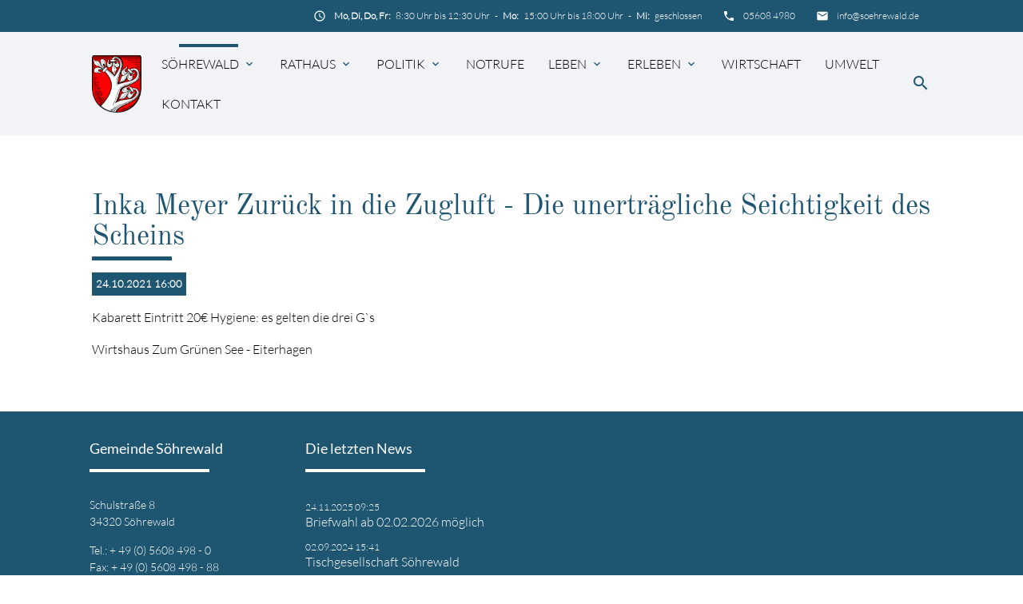

--- FILE ---
content_type: text/html; charset=UTF-8
request_url: https://www.soehrewald.eu/veranstaltungen/details/inka-meyer-zur%C3%BCck-in-die-zugluft-die-unertr%C3%A4gliche-seichtigkeit-des-scheins.html
body_size: 10288
content:
<!DOCTYPE html>
<html lang="de">
<head>

      <meta charset="UTF-8">
    <title> Inka Meyer  Zurück in die Zugluft - Die unerträgliche Seichtigkeit des Scheins - Söhrewald</title>
    <base href="https://www.soehrewald.eu/">

          <meta name="robots" content="index,follow">
      <meta name="description" content="Inka Meyer Zurück in die Zugluft - Die unerträgliche Seichtigkeit des Scheins Als Kind war jeder Tag ein Sonntag. Als Student immer Freitag. Und heute ist irgendwie ständig Montag. Was ist passiert? Inka Meyer - &quot;die letzte Inka&quot; des deutschen Kabaretts - erklärt es uns.">
      <meta name="generator" content="Contao Open Source CMS">
    
    
    <meta name="viewport" content="width=device-width, initial-scale=1.0">
    <link rel="stylesheet" href="/assets/css/layout.min.css,responsive.min.css,theme-components.scss,colorbox...-70e58a13.css">    <link rel="stylesheet" type="text/css" media="all" href="/assets/css/mate.scss-61f39c22.css">
    <script src="/assets/js/jquery.min.js-c31f118d.js"></script><meta name="seobility" content="04457ff49e281a4a04690f136ed476a6">

    <meta property="og:title" content=" Inka Meyer  Zurück in die Zugluft - Die unerträgliche Seichtigkeit des Scheins - Söhrewald" />
    <meta property="og:description" content="Inka Meyer Zurück in die Zugluft - Die unerträgliche Seichtigkeit des Scheins Als Kind war jeder Tag ein Sonntag. Als Student immer Freitag. Und heute ist irgendwie ständig Montag. Was ist passiert? Inka Meyer - &quot;die letzte Inka&quot; des deutschen Kabaretts - erklärt es uns." />
    <meta property="og:url" content="https://www.soehrewald.eu/veranstaltungen/details/inka-meyer-zur%C3%BCck-in-die-zugluft-die-unertr%C3%A4gliche-seichtigkeit-des-scheins.html" />
      
  <script>
    document.addEventListener('DOMContentLoaded', (event) => {
      if(localStorage.getItem('high-contrast')==='on') {
          document.querySelector('body').classList.add('high-contrast');
          document.documentElement.setAttribute('data-contrast-mode', 'on');
      }
    })
  </script>  <script>
    document.addEventListener('DOMContentLoaded', (event) => {
      if(localStorage.getItem('high-contrast')==='on') {
          document.querySelector('body').classList.add('high-contrast');
          document.documentElement.setAttribute('data-contrast-mode', 'on');
      }
    })
  </script></head>
<body id="top" class="default-col">

    
  <div id="wrapper" class="hc-bg-black">

                  <header id="header">
          <div class="inside">
            
<div class="sectionTop">
	  <div class="inside">
	  	<div>
			

  <div id="article-144" class="mod_article block">
    
          


        <div class="content-text">            
                            
    
                    
        <div class="rte">
                    <p><i class="tiny material-icons">email</i></p>
<p><a href="&#109;&#97;&#105;&#108;&#116;&#111;&#58;&#105;&#x6E;&#102;&#x6F;&#64;&#x73;&#111;&#x65;&#104;&#x72;&#101;&#x77;&#97;&#x6C;&#100;&#x2E;&#100;&#x65;">&#105;&#x6E;&#102;&#x6F;&#64;&#x73;&#111;&#x65;&#104;&#x72;&#101;&#x77;&#97;&#x6C;&#100;&#x2E;&#100;&#x65;</a></p>
            </div>
    
            </div>



    
      </div>


		</div>
		<div>
			

  <div id="article-143" class="mod_article block">
    
          


        <div class="content-text">            
                            
    
                    
        <div class="rte">
                    <p><i class="tiny material-icons">phone</i></p>
<p><a href="tel:+4956084980">05608 4980</a></p>
            </div>
    
            </div>



    
      </div>


		</div>
		<div>
			

  <div id="article-141" class="mod_article block">
    
          


        <div class="content-text">            
                            
    
                    
        <div class="rte">
                    <p><i class="tiny material-icons">schedule</i></p>
<p><strong>Mo, Di, Do, Fr:&nbsp; &nbsp; </strong>8:30 Uhr bis 12:30 Uhr&nbsp; &nbsp;-&nbsp; &nbsp; <strong>Mo:&nbsp; &nbsp; </strong>15:00 Uhr bis 18:00 Uhr&nbsp; &nbsp;-&nbsp; &nbsp; <strong>Mi:&nbsp; &nbsp; </strong>geschlossen</p>
            </div>
    
            </div>



    
      </div>


		</div>
	  </div>
</div><!-- indexer::stop -->
<nav id="mateNavbar276" class="navbar-dropdown hc-bg-black-ter mod_mateNavbar text-decoration-none block includeHeadroom stuckNavbar type5">
  <div class="nav-wrapper" >

          <a href="/sohrewald.html" class="brand-logo" title="Söhrewald">

  <div id="article-145" class="mod_article block">
    
          


        <div class="content-image">            
                                <figure>
                                                                                                                    <img src="/files/Dokumente%20und%20Fotos/S%C3%B6hrewald/Logo/2020-11-09%20Logo%20Website.png" alt width="185" height="214">
            
                                        
                    
                                        </figure>
            </div>






        <div class="fixed-nav content-image">            
                                <figure>
                                                                                                                    <img src="/files/Dokumente%20und%20Fotos/S%C3%B6hrewald/Logo/2020-11-09%20Logo%20Website.png" alt width="185" height="214">
            
                                        
                    
                                        </figure>
            </div>



    
      </div>

</a>
    
          <a href="#" data-target="mobile-menu276" class="sidenav-trigger"><i class="material-icons">menu</i></a>
    
    <ul id="desktop-menu276" class="desktop-menu right hide-on-med-and-down ">
      
      <li id="page158" class="submenu trail first"><a href="/" class="submenu trail first dropdown-button" aria-haspopup="true" data-target="nav276dropdown158">Söhrewald </a></li>
      <li id="page163" class="submenu"><a href="/rathaus/was-erledige-ich-wo.html" class="submenu dropdown-button" aria-haspopup="true" data-target="nav276dropdown163">Rathaus </a></li>
      <li id="page168" class="submenu"><a href="/politik/ratsinformationssysthem.html" class="submenu dropdown-button" aria-haspopup="true" data-target="nav276dropdown168">Politik </a></li>
      <li id="page183"><a href="/rathaus/notrufnummern.html" class="">Notrufe </a></li>
      <li id="page173" class="submenu"><a href="https://www.webkita.de/soehrewald/start;jsessionid=BC8FB9BA6B8FD538946E3799715D3550?0" class="submenu dropdown-button" aria-haspopup="true" data-target="nav276dropdown173">Leben </a></li>
      <li id="page171" class="submenu"><a href="/erleben.html" class="submenu dropdown-button" aria-haspopup="true" data-target="nav276dropdown171">Erleben </a></li>
      <li id="page172"><a href="/wirtschaft.html" class="">Wirtschaft </a></li>
      <li id="page744"><a href="/klima-und-umweltschutz.html" class="">Umwelt </a></li>
      <li id="page161" class="contact last"><a href="/kontakt.html" class="contact last">Kontakt </a></li>
      </ul>

          <ul id="mobile-menu276" class="mobile-menu sidenav hc-bg-black-ter ">
              <li class="submenu trail first">
      <a href="/"
                 class="submenu trail first"                 aria-haspopup="true">
        Söhrewald      </a>
              <i class="material-icons right" style="z-index: 999;position: relative;right: 5px;top: -55px;">arrow_drop_down</i>
          </li>
          <li class="subitems" style="display:none;background:rgba(0, 0, 0, .05);">
        <ul class="hc-bg-grey-dark">
                      <li>
              <a href="/amtliche-bekanntmachungen.html" class=" hc-text-white"
                >
                Amtliche Bekanntmachungen              </a>
                          </li>

                                  <li>
              <a href="/aktuelles.html" class=" hc-text-white"
                >
                Aktuelles              </a>
                          </li>

                                  <li>
              <a href="/veranstaltungen.html" class=" hc-text-white"
                >
                Veranstaltungen              </a>
                          </li>

                              </ul>
      </li>
          <li class="submenu">
      <a href="/rathaus/was-erledige-ich-wo.html"
                 class="submenu"                 aria-haspopup="true">
        Rathaus      </a>
              <i class="material-icons right" style="z-index: 999;position: relative;right: 5px;top: -55px;">arrow_drop_down</i>
          </li>
          <li class="subitems" style="display:none;background:rgba(0, 0, 0, .05);">
        <ul class="hc-bg-grey-dark">
                      <li>
              <a href="/Bauverwaltung-Informationen.html" class=" hc-text-white"
                >
                Informationen aus  dem Rathaus              </a>
                              <i id="toggleMenu" class="material-icons right" style="z-index: 999;position: relative;right: 5px;top: -55px;">arrow_drop_down</i>
                          </li>

                          <li style="display:none;background:rgba(0, 0, 0, .05);">
                <ul>
                                      <li>
                      <a href="/Bauverwaltung-Informationen/fundbuero.html" class=" hc-text-white"
                        >
                        Fundbüro                      </a>
                                          </li>
                                                          <li>
                      <a href="/Bauverwaltung-Informationen/bauverwaltung.html" class=" hc-text-white"
                        >
                        Bauverwaltung                      </a>
                                          </li>
                                                          <li>
                      <a href="/Bauverwaltung-Informationen/antikorruptionsstelle.html" class=" hc-text-white"
                        >
                        Antikorruptionsstelle                      </a>
                                          </li>
                                                      </ul>
              </li>
                                  <li>
              <a href="/rathaus/service-online-dienst.html" class=" hc-text-white"
                >
                Service-Online-Dienst              </a>
                              <i id="toggleMenu" class="material-icons right" style="z-index: 999;position: relative;right: 5px;top: -55px;">arrow_drop_down</i>
                          </li>

                          <li style="display:none;background:rgba(0, 0, 0, .05);">
                <ul>
                                      <li>
                      <a href="/rathaus/service-online-dienst/einwohnermeldeamt.html" class=" hc-text-white"
                        >
                        Einwohnermeldeamt                      </a>
                                          </li>
                                                          <li>
                      <a href="/rathaus/standesamtsbezirk-losse-nieste-soehre-2.html" class=" hc-text-white"
                        >
                        Standesamtsbezirk Losse - Nieste - Söhre                      </a>
                                          </li>
                                                          <li>
                      <a href="/rathaus/service-online-dienst/auslaenderbehoerde-stadt-und-landkreis-kassel.html" class=" hc-text-white"
                        >
                        Ausländerbehörde Stadt und Landkreis Kassel                      </a>
                                          </li>
                                                      </ul>
              </li>
                                  <li>
              <a href="/rathaus/was-erledige-ich-wo.html" class=" hc-text-white"
                >
                Was erledige ich wo?              </a>
                          </li>

                                  <li>
              <a href="/rathaus/mitarbeiter.html" class=" hc-text-white"
                >
                Mitarbeiter              </a>
                          </li>

                                  <li>
              <a href="/rathaus/wasserzaehler.html" class=" hc-text-white"
                >
                Wasserzähler              </a>
                          </li>

                                  <li>
              <a href="/rathaus/formulare.html" class=" hc-text-white"
                >
                Formulare              </a>
                              <i id="toggleMenu" class="material-icons right" style="z-index: 999;position: relative;right: 5px;top: -55px;">arrow_drop_down</i>
                          </li>

                          <li style="display:none;background:rgba(0, 0, 0, .05);">
                <ul>
                                      <li>
                      <a href="/rathaus/formulare/einwohnermeldeamt.html" class=" hc-text-white"
                        >
                        Einwohnermeldeamt                      </a>
                                          </li>
                                                          <li>
                      <a href="/rathaus/formulare/friedhofsverwaltung.html" class=" hc-text-white"
                        >
                        Friedhofsverwaltung                      </a>
                                          </li>
                                                          <li>
                      <a href="/rathaus/formulare/gemeindekasse.html" class=" hc-text-white"
                        >
                        Gemeindekasse                      </a>
                                          </li>
                                                          <li>
                      <a href="/rathaus/formulare/gewerbeamt.html" class=" hc-text-white"
                        >
                        Gewerbeamt                      </a>
                                          </li>
                                                          <li>
                      <a href="/rathaus/formulare/ordnungsamt/kindertageseinrichtungen.html" class=" hc-text-white"
                        >
                        Kindertageseinrichtungen                      </a>
                                          </li>
                                                          <li>
                      <a href="/rathaus/formulare/ordnungsamt.html" class=" hc-text-white"
                        >
                        Ordnungsamt                      </a>
                                          </li>
                                                          <li>
                      <a href="/rathaus/formulare/steueramt.html" class=" hc-text-white"
                        >
                        Steueramt                      </a>
                                          </li>
                                                      </ul>
              </li>
                                  <li>
              <a href="/Ortsrecht.html" class=" hc-text-white"
                >
                Ortsrecht              </a>
                              <i id="toggleMenu" class="material-icons right" style="z-index: 999;position: relative;right: 5px;top: -55px;">arrow_drop_down</i>
                          </li>

                          <li style="display:none;background:rgba(0, 0, 0, .05);">
                <ul>
                                      <li>
                      <a href="/Ortsrecht/allgemeine-verwaltung.html" class=" hc-text-white"
                        >
                        Allgemeine Verwaltung                      </a>
                                          </li>
                                                          <li>
                      <a href="/Ortsrecht/oeffentliche-sicherheit-und-ordnung.html" class=" hc-text-white"
                        >
                        Öffentliche Sicherheit und Ordnung                      </a>
                                          </li>
                                                          <li>
                      <a href="/Ortsrecht/soziale-angelegenheiten.html" class=" hc-text-white"
                        >
                        Soziale Angelegenheiten                      </a>
                                          </li>
                                                          <li>
                      <a href="/Ortsrecht/gesundheitspflege.html" class=" hc-text-white"
                        >
                        Gesundheitspflege                      </a>
                                          </li>
                                                          <li>
                      <a href="/Ortsrecht/bau-und-wohnungswesen.html" class=" hc-text-white"
                        >
                        Bau- und Wohnungswesen                      </a>
                                          </li>
                                                          <li>
                      <a href="/Ortsrecht/oeffentliche-einrichtungen-wirtschaftsfoerderung.html" class=" hc-text-white"
                        >
                        Öffentliche Einrichtungen, Wirtschaftsförderung                      </a>
                                          </li>
                                                          <li>
                      <a href="/Ortsrecht/wirtschaftliche-unternehmen.html" class=" hc-text-white"
                        >
                        Wirtschaftliche Unternehmen                      </a>
                                          </li>
                                                          <li>
                      <a href="/Ortsrecht/finanzen-und-steuern.html" class=" hc-text-white"
                        >
                        Finanzen und Steuern                      </a>
                                          </li>
                                                      </ul>
              </li>
                                  <li>
              <a href="/rathaus/stellenangebote.html" class=" hc-text-white"
                >
                Stellenangebote              </a>
                          </li>

                              </ul>
      </li>
          <li class="submenu">
      <a href="/politik/ratsinformationssysthem.html"
                 class="submenu"                 aria-haspopup="true">
        Politik      </a>
              <i class="material-icons right" style="z-index: 999;position: relative;right: 5px;top: -55px;">arrow_drop_down</i>
          </li>
          <li class="subitems" style="display:none;background:rgba(0, 0, 0, .05);">
        <ul class="hc-bg-grey-dark">
                      <li>
              <a href="/politik/ratsinformationssysthem.html" class=" hc-text-white"
                >
                Ratsinformationssystem              </a>
                          </li>

                                  <li>
              <a href="/politik/ratsinformationssystem-gremienmitglieder.html" class=" hc-text-white"
                >
                Ratsinformationssystem Gremienmitglieder              </a>
                          </li>

                                  <li>
              <a href="/politik/wahlen.html" class=" hc-text-white"
                >
                Wahlen              </a>
                              <i id="toggleMenu" class="material-icons right" style="z-index: 999;position: relative;right: 5px;top: -55px;">arrow_drop_down</i>
                          </li>

                          <li style="display:none;background:rgba(0, 0, 0, .05);">
                <ul>
                                      <li>
                      <a href="/politik/wahlen/datenschutz.html" class=" hc-text-white"
                        >
                        Datenschutz                      </a>
                                          </li>
                                                      </ul>
              </li>
                                  <li>
              <a href="/politik/gremien.html" class=" hc-text-white"
                >
                Gremien              </a>
                              <i id="toggleMenu" class="material-icons right" style="z-index: 999;position: relative;right: 5px;top: -55px;">arrow_drop_down</i>
                          </li>

                          <li style="display:none;background:rgba(0, 0, 0, .05);">
                <ul>
                                      <li>
                      <a href="/politik/gremien/gemeindevertretung.html" class=" hc-text-white"
                        >
                        Gemeindevertretung                      </a>
                                          </li>
                                                          <li>
                      <a href="/politik/gemeindevorstand.html" class=" hc-text-white"
                        >
                        Gemeindevorstand                      </a>
                                          </li>
                                                          <li>
                      <a href="/politik/gremien/haupt-und-finanzausschuss.html" class=" hc-text-white"
                        >
                        Haupt- und Finanzausschuss                      </a>
                                          </li>
                                                      </ul>
              </li>
                              </ul>
      </li>
          <li>
      <a href="/rathaus/notrufnummern.html"
                                >
        Notrufe      </a>
          </li>
          <li class="submenu">
      <a href="https://www.webkita.de/soehrewald/start;jsessionid=BC8FB9BA6B8FD538946E3799715D3550?0"
                 class="submenu"                 aria-haspopup="true">
        Leben      </a>
              <i class="material-icons right" style="z-index: 999;position: relative;right: 5px;top: -55px;">arrow_drop_down</i>
          </li>
          <li class="subitems" style="display:none;background:rgba(0, 0, 0, .05);">
        <ul class="hc-bg-grey-dark">
                      <li>
              <a href="/leben/meinort-app-soehrewals.html" class=" hc-text-white"
                >
                MeinOrt-App Söhrewald              </a>
                          </li>

                                  <li>
              <a href="/leben/gemeindebuecherei.html" class=" hc-text-white"
                >
                Gemeindebücherei              </a>
                          </li>

                                  <li>
              <a href="/leben/gemeindebuecherei/maengelmelder.html" class=" hc-text-white"
                >
                Mängelmelder              </a>
                          </li>

                                  <li>
              <a href="/leben/soehrewaldbote.html" class=" hc-text-white"
                >
                Söhrewaldbote              </a>
                          </li>

                                  <li>
              <a href="https://www.webkita.de/soehrewald/start;jsessionid=BC8FB9BA6B8FD538946E3799715D3550?0" class=" hc-text-white"
                >
                Kinder und Jugend              </a>
                              <i id="toggleMenu" class="material-icons right" style="z-index: 999;position: relative;right: 5px;top: -55px;">arrow_drop_down</i>
                          </li>

                          <li style="display:none;background:rgba(0, 0, 0, .05);">
                <ul>
                                      <li>
                      <a href="https://www.webkita.de/soehrewald/start;jsessionid=BC8FB9BA6B8FD538946E3799715D3550?0" class=" hc-text-white"
                         title="Kinderbetreung">
                        Kinderbetreuung                      </a>
                                          </li>
                                                      </ul>
              </li>
                                  <li>
              <a href="/leben/jugendarbeit-soehrewald.html" class=" hc-text-white"
                >
                Jugendarbeit Söhrewald              </a>
                              <i id="toggleMenu" class="material-icons right" style="z-index: 999;position: relative;right: 5px;top: -55px;">arrow_drop_down</i>
                          </li>

                          <li style="display:none;background:rgba(0, 0, 0, .05);">
                <ul>
                                      <li>
                      <a href="/leben/jugendarbeit-soehrewald/jugendarbeitering.html" class=" hc-text-white"
                        >
                        Jugendarbeiterin                      </a>
                                          </li>
                                                          <li>
                      <a href="/leben/jugendarbeit-soehrewald/angebote.html" class=" hc-text-white"
                        >
                        Angebote                      </a>
                                          </li>
                                                          <li>
                      <a href="/leben/jugendarbeit-soehrewald/jugendclubs.html" class=" hc-text-white"
                        >
                        Jugendclubs                      </a>
                                              <i id="toggleMenu" class="material-icons right" style="z-index: 999;position: relative;right: 5px;top: -55px;">arrow_drop_down</i>
                                          </li>
                                          <li style="display:none;background:rgba(0, 0, 0, .05);">
                        <ul>
                          <li>
                                                          <a href="/leben/jugendarbeit-soehrewald/jugendclubs/jugendclub-eiterhagen.html" class=" hc-text-white"
                                >
                                Jugendclub Eiterhagen                              </a>
                                                          <a href="/leben/jugendarbeit-soehrewald/jugendclubs/jugendclub-wattenbach.html" class=" hc-text-white"
                                >
                                Jugendclub Wattenbach                              </a>
                                                          <a href="/leben/jugendarbeit-soehrewald/jugendclubs/jugendclub-wellerode.html" class=" hc-text-white"
                                >
                                Jugendclub Wellerode                              </a>
                                                      </li>
                        </ul>
                      </li>
                                                      </ul>
              </li>
                                  <li>
              <a href="/leben-wohnen/senioren.html" class=" hc-text-white"
                >
                Senioren              </a>
                              <i id="toggleMenu" class="material-icons right" style="z-index: 999;position: relative;right: 5px;top: -55px;">arrow_drop_down</i>
                          </li>

                          <li style="display:none;background:rgba(0, 0, 0, .05);">
                <ul>
                                      <li>
                      <a href="/leben-wohnen/senioren/tischgesellschaft-soehrewald.html" class=" hc-text-white"
                         title="Tischgesellschaft Söhrewald">
                        Tischgesellschaft Söhrewald                      </a>
                                          </li>
                                                          <li>
                      <a href="/leben-wohnen/senioren/sicherheitsberater-fuer-senioren-in-soehrewald.html" class=" hc-text-white"
                        >
                        Sicherheitsberater für Senioren in Söhrewald                      </a>
                                          </li>
                                                      </ul>
              </li>
                                  <li>
              <a href="/leben/frauenbeauftragte.html" class=" hc-text-white"
                >
                Frauenbeauftragte              </a>
                          </li>

                                  <li>
              <a href="/Kirchengemeinden.html" class=" hc-text-white"
                >
                Kirchen              </a>
                          </li>

                                  <li>
              <a href="/leben/vereine-verbaende.html" class=" hc-text-white"
                >
                Vereine & Verbände              </a>
                          </li>

                                  <li>
              <a href="/leben/sonstiges.html" class=" hc-text-white"
                >
                Sonstiges              </a>
                          </li>

                              </ul>
      </li>
          <li class="submenu">
      <a href="/erleben.html"
                 class="submenu"                 aria-haspopup="true">
        Erleben      </a>
              <i class="material-icons right" style="z-index: 999;position: relative;right: 5px;top: -55px;">arrow_drop_down</i>
          </li>
          <li class="subitems" style="display:none;background:rgba(0, 0, 0, .05);">
        <ul class="hc-bg-grey-dark">
                      <li>
              <a href="/erleben/tourismus.html" class=" hc-text-white"
                >
                Tourismus              </a>
                          </li>

                                  <li>
              <a href="/tourismus/gastronomie-uebernachtungen.html" class=" hc-text-white"
                >
                Gastronomie Übernachtungen              </a>
                          </li>

                                  <li>
              <a href="/tourismus/naherholung/wandern.html" class=" hc-text-white"
                >
                Wandern              </a>
                              <i id="toggleMenu" class="material-icons right" style="z-index: 999;position: relative;right: 5px;top: -55px;">arrow_drop_down</i>
                          </li>

                          <li style="display:none;background:rgba(0, 0, 0, .05);">
                <ul>
                                      <li>
                      <a href="/tourismus/naherholung/grimmsteig.html" class=" hc-text-white"
                        >
                        Grimmsteig                      </a>
                                          </li>
                                                          <li>
                      <a href="/tourismus/naherholung/grimmsteig/p24-premiumwanderweg-soehre.html" class=" hc-text-white"
                        >
                        P24 - Premiumwanderweg Söhre                      </a>
                                          </li>
                                                          <li>
                      <a href="/tourismus/naherholung/wandern/eco-pfad-bergbau.html" class=" hc-text-white"
                        >
                        ECO - Pfad Bergbau                      </a>
                                          </li>
                                                          <li>
                      <a href="/tourismus/naherholung/wandern/ars-natura-wildbahn-x3.html" class=" hc-text-white"
                        >
                        Ars Natura - Wildbahn &#40;X3&#41;                      </a>
                                          </li>
                                                          <li>
                      <a href="/tourismus/naherholung/wandern/geonaturpark-frau-holle-land-rundwanderwege.html" class=" hc-text-white"
                        >
                        GeoNaturpark Frau Holle Land - Rundwanderwege                      </a>
                                          </li>
                                                      </ul>
              </li>
                              </ul>
      </li>
          <li>
      <a href="/wirtschaft.html"
                                >
        Wirtschaft      </a>
          </li>
          <li>
      <a href="/klima-und-umweltschutz.html"
                                >
        Umwelt      </a>
          </li>
          <li class="contact last">
      <a href="/kontakt.html"
                 class="contact last"                >
        Kontakt      </a>
          </li>
      
        <li>
          <!-- contrast and size switcher -->
          
        </li>
      </ul>
    
          

  <div id="article-182" class="mod_article block">
    
          


        <div class="search content-text">            
                            
    
                    
        <div class="rte">
                    <p><a><em class="material-icons">search</em></a></p>
            </div>
    
            </div>



    
      </div>


    
    
  <ul id="nav276dropdown158" class=" dropdown-content">
          <li id="page378" class="hc-bg-black-ter hc-hover-bg-white hc-hover-text-black first"><a href="/amtliche-bekanntmachungen.html" class="first">Amtliche Bekanntmachungen </a></li>
          <li id="page165" class="hc-bg-black-ter hc-hover-bg-white hc-hover-text-black"><a href="/aktuelles.html" class="">Aktuelles </a></li>
          <li id="page166" class="hc-bg-black-ter hc-hover-bg-white hc-hover-text-black trail last"><a href="/veranstaltungen.html" class="trail last">Veranstaltungen </a></li>
      </ul>

  <ul id="nav276dropdown163" class=" dropdown-content">
          <li id="page701" class="hc-bg-black-ter hc-hover-bg-white hc-hover-text-black submenu first"><a href="/Bauverwaltung-Informationen.html" class="submenu first dropdown-button" aria-haspopup="true" data-target="nav276dropdown701">Informationen aus  dem Rathaus </a></li>
          <li id="page716" class="hc-bg-black-ter hc-hover-bg-white hc-hover-text-black submenu"><a href="/rathaus/service-online-dienst.html" class="submenu dropdown-button" aria-haspopup="true" data-target="nav276dropdown716">Service-Online-Dienst </a></li>
          <li id="page190" class="hc-bg-black-ter hc-hover-bg-white hc-hover-text-black"><a href="/rathaus/was-erledige-ich-wo.html" class="">Was erledige ich wo? </a></li>
          <li id="page186" class="hc-bg-black-ter hc-hover-bg-white hc-hover-text-black"><a href="/rathaus/mitarbeiter.html" class="">Mitarbeiter </a></li>
          <li id="page188" class="hc-bg-black-ter hc-hover-bg-white hc-hover-text-black"><a href="/rathaus/wasserzaehler.html" class="">Wasserzähler </a></li>
          <li id="page361" class="hc-bg-black-ter hc-hover-bg-white hc-hover-text-black submenu"><a href="/rathaus/formulare.html" class="submenu dropdown-button" aria-haspopup="true" data-target="nav276dropdown361">Formulare </a></li>
          <li id="page369" class="hc-bg-black-ter hc-hover-bg-white hc-hover-text-black submenu"><a href="/Ortsrecht.html" class="submenu dropdown-button" aria-haspopup="true" data-target="nav276dropdown369">Ortsrecht </a></li>
          <li id="page379" class="hc-bg-black-ter hc-hover-bg-white hc-hover-text-black last"><a href="/rathaus/stellenangebote.html" class="last">Stellenangebote </a></li>
      </ul>

  <ul id="nav276dropdown168" class=" dropdown-content">
          <li id="page177" class="hc-bg-black-ter hc-hover-bg-white hc-hover-text-black first"><a href="/politik/ratsinformationssysthem.html" class="first">Ratsinformationssystem </a></li>
          <li id="page713" class="hc-bg-black-ter hc-hover-bg-white hc-hover-text-black"><a href="/politik/ratsinformationssystem-gremienmitglieder.html" class="">Ratsinformationssystem Gremienmitglieder </a></li>
          <li id="page176" class="hc-bg-black-ter hc-hover-bg-white hc-hover-text-black submenu"><a href="/politik/wahlen.html" class="submenu dropdown-button" aria-haspopup="true" data-target="nav276dropdown176">Wahlen </a></li>
          <li id="page175" class="hc-bg-black-ter hc-hover-bg-white hc-hover-text-black submenu last"><a href="/politik/gremien.html" class="submenu last dropdown-button" aria-haspopup="true" data-target="nav276dropdown175">Gremien </a></li>
      </ul>

  <ul id="nav276dropdown173" class=" dropdown-content">
          <li id="page742" class="hc-bg-black-ter hc-hover-bg-white hc-hover-text-black first"><a href="/leben/meinort-app-soehrewals.html" class="first">MeinOrt-App Söhrewald </a></li>
          <li id="page399" class="hc-bg-black-ter hc-hover-bg-white hc-hover-text-black"><a href="/leben/gemeindebuecherei.html" class="">Gemeindebücherei </a></li>
          <li id="page740" class="hc-bg-black-ter hc-hover-bg-white hc-hover-text-black"><a href="/leben/gemeindebuecherei/maengelmelder.html" class="">Mängelmelder </a></li>
          <li id="page712" class="hc-bg-black-ter hc-hover-bg-white hc-hover-text-black"><a href="/leben/soehrewaldbote.html" class="">Söhrewaldbote </a></li>
          <li id="page178" class="hc-bg-black-ter hc-hover-bg-white hc-hover-text-black submenu"><a href="https://www.webkita.de/soehrewald/start;jsessionid=BC8FB9BA6B8FD538946E3799715D3550?0" class="submenu dropdown-button" aria-haspopup="true" data-target="nav276dropdown178">Kinder und Jugend </a></li>
          <li id="page236" class="hc-bg-black-ter hc-hover-bg-white hc-hover-text-black submenu"><a href="/leben/jugendarbeit-soehrewald.html" class="submenu dropdown-button" aria-haspopup="true" data-target="nav276dropdown236">Jugendarbeit Söhrewald </a></li>
          <li id="page179" class="hc-bg-black-ter hc-hover-bg-white hc-hover-text-black submenu"><a href="/leben-wohnen/senioren.html" class="submenu dropdown-button" aria-haspopup="true" data-target="nav276dropdown179">Senioren </a></li>
          <li id="page706" class="hc-bg-black-ter hc-hover-bg-white hc-hover-text-black"><a href="/leben/frauenbeauftragte.html" class="">Frauenbeauftragte </a></li>
          <li id="page415" class="hc-bg-black-ter hc-hover-bg-white hc-hover-text-black"><a href="/Kirchengemeinden.html" class="">Kirchen </a></li>
          <li id="page751" class="hc-bg-black-ter hc-hover-bg-white hc-hover-text-black"><a href="/leben/vereine-verbaende.html" class="">Vereine & Verbände </a></li>
          <li id="page710" class="hc-bg-black-ter hc-hover-bg-white hc-hover-text-black last"><a href="/leben/sonstiges.html" class="last">Sonstiges </a></li>
      </ul>

  <ul id="nav276dropdown171" class=" dropdown-content">
          <li id="page184" class="hc-bg-black-ter hc-hover-bg-white hc-hover-text-black first"><a href="/erleben/tourismus.html" class="first">Tourismus </a></li>
          <li id="page181" class="hc-bg-black-ter hc-hover-bg-white hc-hover-text-black"><a href="/tourismus/gastronomie-uebernachtungen.html" class="">Gastronomie Übernachtungen </a></li>
          <li id="page241" class="hc-bg-black-ter hc-hover-bg-white hc-hover-text-black submenu last"><a href="/tourismus/naherholung/wandern.html" class="submenu last dropdown-button" aria-haspopup="true" data-target="nav276dropdown241">Wandern </a></li>
      </ul>
    
  <ul id="nav276dropdown701" class=" dropdown-content hc-bg-black-ter">
        <li id="page708" class="hc-bg-black-ter hc-hover-bg-white hc-hover-text-black first"><a href="/Bauverwaltung-Informationen/fundbuero.html" class="first">Fundbüro </a></li>
        <li id="page702" class="hc-bg-black-ter hc-hover-bg-white hc-hover-text-black"><a href="/Bauverwaltung-Informationen/bauverwaltung.html" class="">Bauverwaltung </a></li>
        <li id="page707" class="hc-bg-black-ter hc-hover-bg-white hc-hover-text-black last"><a href="/Bauverwaltung-Informationen/antikorruptionsstelle.html" class="last">Antikorruptionsstelle </a></li>
      </ul>

  <ul id="nav276dropdown716" class=" dropdown-content hc-bg-black-ter">
        <li id="page741" class="hc-bg-black-ter hc-hover-bg-white hc-hover-text-black first"><a href="/rathaus/service-online-dienst/einwohnermeldeamt.html" class="first">Einwohnermeldeamt </a></li>
        <li id="page746" class="hc-bg-black-ter hc-hover-bg-white hc-hover-text-black"><a href="/rathaus/standesamtsbezirk-losse-nieste-soehre-2.html" class="">Standesamtsbezirk Losse - Nieste - Söhre </a></li>
        <li id="page752" class="hc-bg-black-ter hc-hover-bg-white hc-hover-text-black last"><a href="/rathaus/service-online-dienst/auslaenderbehoerde-stadt-und-landkreis-kassel.html" class="last">Ausländerbehörde Stadt und Landkreis Kassel </a></li>
      </ul>

  <ul id="nav276dropdown361" class=" dropdown-content hc-bg-black-ter">
        <li id="page364" class="hc-bg-black-ter hc-hover-bg-white hc-hover-text-black first"><a href="/rathaus/formulare/einwohnermeldeamt.html" class="first">Einwohnermeldeamt </a></li>
        <li id="page363" class="hc-bg-black-ter hc-hover-bg-white hc-hover-text-black"><a href="/rathaus/formulare/friedhofsverwaltung.html" class="">Friedhofsverwaltung </a></li>
        <li id="page367" class="hc-bg-black-ter hc-hover-bg-white hc-hover-text-black"><a href="/rathaus/formulare/gemeindekasse.html" class="">Gemeindekasse </a></li>
        <li id="page365" class="hc-bg-black-ter hc-hover-bg-white hc-hover-text-black"><a href="/rathaus/formulare/gewerbeamt.html" class="">Gewerbeamt </a></li>
        <li id="page368" class="hc-bg-black-ter hc-hover-bg-white hc-hover-text-black"><a href="/rathaus/formulare/ordnungsamt/kindertageseinrichtungen.html" class="">Kindertageseinrichtungen </a></li>
        <li id="page362" class="hc-bg-black-ter hc-hover-bg-white hc-hover-text-black"><a href="/rathaus/formulare/ordnungsamt.html" class="">Ordnungsamt </a></li>
        <li id="page366" class="hc-bg-black-ter hc-hover-bg-white hc-hover-text-black last"><a href="/rathaus/formulare/steueramt.html" class="last">Steueramt </a></li>
      </ul>

  <ul id="nav276dropdown369" class=" dropdown-content hc-bg-black-ter">
        <li id="page370" class="hc-bg-black-ter hc-hover-bg-white hc-hover-text-black first"><a href="/Ortsrecht/allgemeine-verwaltung.html" class="first">Allgemeine Verwaltung </a></li>
        <li id="page371" class="hc-bg-black-ter hc-hover-bg-white hc-hover-text-black"><a href="/Ortsrecht/oeffentliche-sicherheit-und-ordnung.html" class="">Öffentliche Sicherheit und Ordnung </a></li>
        <li id="page372" class="hc-bg-black-ter hc-hover-bg-white hc-hover-text-black"><a href="/Ortsrecht/soziale-angelegenheiten.html" class="">Soziale Angelegenheiten </a></li>
        <li id="page373" class="hc-bg-black-ter hc-hover-bg-white hc-hover-text-black"><a href="/Ortsrecht/gesundheitspflege.html" class="">Gesundheitspflege </a></li>
        <li id="page374" class="hc-bg-black-ter hc-hover-bg-white hc-hover-text-black"><a href="/Ortsrecht/bau-und-wohnungswesen.html" class="">Bau- und Wohnungswesen </a></li>
        <li id="page375" class="hc-bg-black-ter hc-hover-bg-white hc-hover-text-black"><a href="/Ortsrecht/oeffentliche-einrichtungen-wirtschaftsfoerderung.html" class="">Öffentliche Einrichtungen, Wirtschaftsförderung </a></li>
        <li id="page376" class="hc-bg-black-ter hc-hover-bg-white hc-hover-text-black"><a href="/Ortsrecht/wirtschaftliche-unternehmen.html" class="">Wirtschaftliche Unternehmen </a></li>
        <li id="page377" class="hc-bg-black-ter hc-hover-bg-white hc-hover-text-black last"><a href="/Ortsrecht/finanzen-und-steuern.html" class="last">Finanzen und Steuern </a></li>
      </ul>

  <ul id="nav276dropdown176" class=" dropdown-content hc-bg-black-ter">
        <li id="page189" class="hc-bg-black-ter hc-hover-bg-white hc-hover-text-black first last"><a href="/politik/wahlen/datenschutz.html" class="first last">Datenschutz </a></li>
      </ul>

  <ul id="nav276dropdown175" class=" dropdown-content hc-bg-black-ter">
        <li id="page387" class="hc-bg-black-ter hc-hover-bg-white hc-hover-text-black first"><a href="/politik/gremien/gemeindevertretung.html" class="first">Gemeindevertretung </a></li>
        <li id="page225" class="hc-bg-black-ter hc-hover-bg-white hc-hover-text-black"><a href="/politik/gemeindevorstand.html" class="">Gemeindevorstand </a></li>
        <li id="page228" class="hc-bg-black-ter hc-hover-bg-white hc-hover-text-black last"><a href="/politik/gremien/haupt-und-finanzausschuss.html" class="last">Haupt- und Finanzausschuss </a></li>
      </ul>

  <ul id="nav276dropdown178" class=" dropdown-content hc-bg-black-ter">
        <li id="page230" class="hc-bg-black-ter hc-hover-bg-white hc-hover-text-black first last"><a href="https://www.webkita.de/soehrewald/start;jsessionid=BC8FB9BA6B8FD538946E3799715D3550?0" title="Kinderbetreung" class="first last">Kinderbetreuung </a></li>
      </ul>

  <ul id="nav276dropdown236" class=" dropdown-content hc-bg-black-ter">
        <li id="page388" class="hc-bg-black-ter hc-hover-bg-white hc-hover-text-black first"><a href="/leben/jugendarbeit-soehrewald/jugendarbeitering.html" class="first">Jugendarbeiterin </a></li>
        <li id="page394" class="hc-bg-black-ter hc-hover-bg-white hc-hover-text-black"><a href="/leben/jugendarbeit-soehrewald/angebote.html" class="">Angebote </a></li>
        <li id="page389" class="hc-bg-black-ter hc-hover-bg-white hc-hover-text-black submenu last"><a href="/leben/jugendarbeit-soehrewald/jugendclubs.html" class="submenu last dropdown-button" aria-haspopup="true" data-target="nav276dropdown389">Jugendclubs </a></li>
      </ul>

  <ul id="nav276dropdown179" class=" dropdown-content hc-bg-black-ter">
        <li id="page757" class="hc-bg-black-ter hc-hover-bg-white hc-hover-text-black first"><a href="/leben-wohnen/senioren/tischgesellschaft-soehrewald.html" title="Tischgesellschaft Söhrewald" class="first">Tischgesellschaft Söhrewald </a></li>
        <li id="page759" class="hc-bg-black-ter hc-hover-bg-white hc-hover-text-black last"><a href="/leben-wohnen/senioren/sicherheitsberater-fuer-senioren-in-soehrewald.html" class="last">Sicherheitsberater für Senioren in Söhrewald </a></li>
      </ul>

  <ul id="nav276dropdown241" class=" dropdown-content hc-bg-black-ter">
        <li id="page244" class="hc-bg-black-ter hc-hover-bg-white hc-hover-text-black first"><a href="/tourismus/naherholung/grimmsteig.html" class="first">Grimmsteig </a></li>
        <li id="page245" class="hc-bg-black-ter hc-hover-bg-white hc-hover-text-black"><a href="/tourismus/naherholung/grimmsteig/p24-premiumwanderweg-soehre.html" class="">P24 - Premiumwanderweg Söhre </a></li>
        <li id="page246" class="hc-bg-black-ter hc-hover-bg-white hc-hover-text-black"><a href="/tourismus/naherholung/wandern/eco-pfad-bergbau.html" class="">ECO - Pfad Bergbau </a></li>
        <li id="page247" class="hc-bg-black-ter hc-hover-bg-white hc-hover-text-black"><a href="/tourismus/naherholung/wandern/ars-natura-wildbahn-x3.html" class="">Ars Natura - Wildbahn &#40;X3&#41; </a></li>
        <li id="page248" class="hc-bg-black-ter hc-hover-bg-white hc-hover-text-black last"><a href="/tourismus/naherholung/wandern/geonaturpark-frau-holle-land-rundwanderwege.html" class="last">GeoNaturpark Frau Holle Land - Rundwanderwege </a></li>
      </ul>
    
  <ul id="nav276dropdown389" class=" dropdown-content hc-bg-black-ter">
        <li id="page393" class="hc-bg-black-ter hc-hover-bg-white hc-hover-text-black first"><a href="/leben/jugendarbeit-soehrewald/jugendclubs/jugendclub-eiterhagen.html" class="first">Jugendclub Eiterhagen</a></li>
        <li id="page391" class="hc-bg-black-ter hc-hover-bg-white hc-hover-text-black"><a href="/leben/jugendarbeit-soehrewald/jugendclubs/jugendclub-wattenbach.html">Jugendclub Wattenbach</a></li>
        <li id="page390" class="hc-bg-black-ter hc-hover-bg-white hc-hover-text-black last"><a href="/leben/jugendarbeit-soehrewald/jugendclubs/jugendclub-wellerode.html" class="last">Jugendclub Wellerode</a></li>
      </ul>

  </div>
</nav>


<!-- indexer::continue -->

  <!-- indexer::stop -->
    <div class="mod_search search-box block">

              
    
<form action="/suche.html" method="get">
  <div class="formbody hc-bg-grey-dark">
    <div class="widget widget-text">
      <label for="ctrl_keywords_314" class="invisible">Suchbegriffe</label>
      <input type="search" name="keywords" id="ctrl_keywords_314" class="text" value="">
    </div>
    <div class="widget widget-submit">
      <button type="submit" id="ctrl_submit_314" class="submit hc-bg-black">Suchen</button>
    </div>
      </div>
</form>




  </div>
  <!-- indexer::continue -->
          </div>
          <script>
    document.addEventListener('DOMContentLoaded', (event) => {
      if(localStorage.getItem('high-contrast')==='on') {
          document.querySelector('body').classList.add('high-contrast');
          document.documentElement.setAttribute('data-contrast-mode', 'on');
      }
    })
  </script>  <script>
    document.addEventListener('DOMContentLoaded', (event) => {
      if(localStorage.getItem('high-contrast')==='on') {
          document.querySelector('body').classList.add('high-contrast');
          document.documentElement.setAttribute('data-contrast-mode', 'on');
      }
    })
  </script></header>
          
    
          <div class="container">
        <div id="container">

                      <main id="main">
              <div class="inside">
                

  <div id="article-436" class="mod_article block">
    
          
  <div class="mod_eventreader block">

              
    
  <div class="event layout_full block bygone">

  <h1 itemprop="name"> Inka Meyer  Zurück in die Zugluft - Die unerträgliche Seichtigkeit des Scheins</h1>

  <p class="info"><time datetime="2021-10-24T16:00:00+02:00">24.10.2021 16:00</time></p>

  
      


        <div class="content-text">            
                            
    
                    
        <div class="rte">
                    Kabarett
Eintritt 20€
Hygiene: es gelten die drei G`s

            </div>
    
            </div>



  
      <p class="location">Wirtshaus Zum Grünen See - Eiterhagen</p>
  
  
</div>

  
  

  </div>
    
      </div>

              </div>
                          </main>
          
                                
                                
        </div>
      </div>
    
    
                  <footer id="footer" class="page-footer hc-bg-black-ter">
          
<div class="container">
	<div class="row">
		<div class="col m3 s12">
			

  <div id="article-136" class="mod_article block">
    
          


        <div class="content-text">                                    
    <h5>Gemeinde Söhrewald</h5>

            
                            
    
                    
        <div class="rte">
                    <p>Schulstraße 8<br>34320 Söhrewald</p>
<p>Tel.: + 49 (0) 5608 498 - 0<br>Fax: + 49 (0) 5608 498 - 88<br>Mail: <a href="&#109;&#97;&#105;&#108;&#116;&#111;&#58;&#105;&#x6E;&#102;&#x6F;&#64;&#x73;&#111;&#x65;&#104;&#x72;&#101;&#x77;&#97;&#x6C;&#100;&#x2E;&#100;&#x65;">&#105;&#x6E;&#102;&#x6F;&#64;&#x73;&#111;&#x65;&#104;&#x72;&#101;&#x77;&#97;&#x6C;&#100;&#x2E;&#100;&#x65;</a></p>
            </div>
    
            </div>



    
      </div>


		</div>
		<div class="col m3 s12">
			

  <div id="article-137" class="mod_article block">
    
          
  <!-- indexer::stop -->
    <div class="mod_newslist block">

                  <h5>Die letzten News</h5>
          
    
      
<div class="layout_simple arc_5 block">
  <time datetime="2025-11-24T09:25:00+01:00">24.11.2025 09:25</time>  <a href="/politik/wahlen/articles/politik-wahlen.html" title="Den Artikel lesen: Briefwahl ab 02.02.2026 möglich">Briefwahl ab 02.02.2026 möglich</a></div>


<div class="layout_simple arc_5 block">
  <time datetime="2024-09-02T15:41:00+02:00">02.09.2024 15:41</time>  <a href="https://www.soehrewald.eu/leben-wohnen/senioren/tischgesellschaft-soehrewald.html" title="Weiterlesen auf https://www.soehrewald.eu/leben-wohnen/senioren/tischgesellschaft-soehrewald.html">Tischgesellschaft Söhrewald</a></div>


<div class="layout_simple arc_5 block">
  <time datetime="2024-01-10T10:00:00+01:00">10.01.2024 10:00</time>  <a href="https://meinort.app/welcome?ort=761" title="Weiterlesen auf https://meinort.app/welcome?ort=761" target="_blank" rel="noreferrer noopener">MeinOrt-App Söhrewald</a></div>

      

  </div>
  <!-- indexer::continue -->
    
      </div>


		</div>
		<div class="col m3 s12">
			

  <div id="article-138" class="mod_article block">
    
              
      </div>


		</div>
		<div class="col m3 s12">
			
		</div>
	</div>
	<a href="veranstaltungen/details/inka-meyer-zur%C3%BCck-in-die-zugluft-die-unertr%C3%A4gliche-seichtigkeit-des-scheins.html#top" class="toplink"><i class="material-icons">arrow_upward</i></a>
</div>
<div class="footer-copyright">
<div class="container">
    

  <div id="article-140" class="mod_article block">
    
          


        <div class="content-text">            
                            
    
                    
        <div class="rte">
                    <p>© Gemeinde Söhrewald</p>
<p><a href="/impressum.html">Impressum</a> <a href="/datenschutz.html">Datenschutz</a></p>
            </div>
    
            </div>



    
      </div>


</div>
</div>        </footer>
          
  </div>

    <script charset="utf-8" src="/assets/js/materialize.min.js,headroom.min.js,theme.min.js-5d3c4760.js"></script>
      
<script src="/assets/colorbox/js/colorbox.min.js?v=1.6.4.2"></script>
<script>
  jQuery(function($) {
    $('a[data-lightbox]').map(function() {
      $(this).colorbox({
        // Put custom options here
        loop: false,
        rel: $(this).attr('data-lightbox'),
        maxWidth: '95%',
        maxHeight: '95%'
      });
    });
  });
</script>

<script src="/assets/swipe/js/swipe.min.js?v=2.2.2"></script>
<script>
  (function() {
    var e = document.querySelectorAll('.content-slider, .slider-control'), c, i;
    for (i=0; i<e.length; i+=2) {
      c = e[i].getAttribute('data-config').split(',');
      new Swipe(e[i], {
        // Put custom options here
        'auto': parseInt(c[0]),
        'speed': parseInt(c[1]),
        'startSlide': parseInt(c[2]),
        'continuous': parseInt(c[3]),
        'menu': e[i+1]
      });
    }
  })();
</script>
<script>
jQuery(document).ready( function($) {
  jQuery(".mobile-menu i").bind("touchstart click", function() {
    $(this).html() == "arrow_drop_down" ? $(this).html("arrow_drop_up") : $(this).html("arrow_drop_down");
  });
  jQuery(".mobile-menu i").bind("touchstart click", function() {
    $(this).parent("li").next().toggle();return false;
  });
});
</script>  <script type="application/ld+json">
{
    "@context": "https:\/\/schema.org",
    "@graph": [
        {
            "@type": "WebPage"
        },
        {
            "@id": "#\/schema\/events\/118",
            "@type": "Event",
            "description": "Kabarett Eintritt 20€ Hygiene: es gelten die drei G`s",
            "location": {
                "@type": "Place",
                "name": "Wirtshaus Zum Grünen See - Eiterhagen"
            },
            "name": " Inka Meyer  Zurück in die Zugluft - Die unerträgliche Seichtigkeit des Scheins",
            "startDate": "2021-10-24T16:00:00+02:00",
            "url": "\/veranstaltungen\/details\/inka-meyer-zur%C3%BCck-in-die-zugluft-die-unertr%C3%A4gliche-seichtigkeit-des-scheins.html"
        },
        {
            "@id": "#\/schema\/image\/baf95601-5975-11eb-8157-001a4a0502f6",
            "@type": "ImageObject",
            "contentUrl": "\/files\/Dokumente%20und%20Fotos\/S%C3%B6hrewald\/Logo\/2020-11-09%20Logo%20Website.png"
        },
        {
            "@id": "#\/schema\/news\/128",
            "@type": "NewsArticle",
            "author": {
                "@type": "Person",
                "name": "Pia Hildebrand"
            },
            "datePublished": "2025-11-24T09:25:00+01:00",
            "description": "Hier gelangen Sie zur Briefwahl und den Musterstimmzetteln.",
            "headline": "Briefwahl ab 02.02.2026 möglich",
            "image": {
                "@id": "#\/schema\/image\/54138d72-eec9-11eb-9666-001a4a0502f6",
                "@type": "ImageObject",
                "contentUrl": "\/files\/Dokumente%20und%20Fotos\/Politik\/Wahlen\/Wahlkreuz.png"
            },
            "url": "\/politik\/wahlen\/articles\/politik-wahlen.html"
        },
        {
            "@id": "#\/schema\/news\/112",
            "@type": "NewsArticle",
            "author": {
                "@type": "Person",
                "name": "Pia Hildebrand"
            },
            "datePublished": "2024-09-02T15:41:00+02:00",
            "description": "Gemeinsam Mittagessen in Söhrewald, weitere Infos!\n ",
            "headline": "Tischgesellschaft Söhrewald",
            "image": {
                "@id": "#\/schema\/image\/eab8d5c0-6930-11ef-b872-001a4a15044c",
                "@type": "ImageObject",
                "contentUrl": "\/files\/Dokumente%20und%20Fotos\/Leben%2BWohnen\/Senioren\/food-632215_1280.jpg"
            },
            "url": "https:\/\/www.soehrewald.eu\/leben-wohnen\/senioren\/tischgesellschaft-soehrewald.html"
        },
        {
            "@id": "#\/schema\/news\/80",
            "@type": "NewsArticle",
            "author": {
                "@type": "Person",
                "name": "Pia Hildebrand"
            },
            "datePublished": "2024-01-10T10:00:00+01:00",
            "description": "Die MeinOrt-App bietet Ihnen jederzeit aktuelle Information über Söhrewald und Umgebung.",
            "headline": "MeinOrt-App Söhrewald",
            "image": {
                "@id": "#\/schema\/image\/16ae0a74-df80-11ed-9cf5-001a4a0502f6",
                "@type": "ImageObject",
                "contentUrl": "\/files\/Dokumente%20und%20Fotos\/Aktuelles\/2023\/MeinOrt-App%20%282%29.jpg"
            },
            "url": "https:\/\/meinort.app\/welcome?ort=761"
        }
    ]
}
</script>
<script type="application/ld+json">
{
    "@context": "https:\/\/schema.contao.org",
    "@graph": [
        {
            "@type": "Page",
            "fePreview": false,
            "groups": [],
            "memberGroups": [],
            "noSearch": false,
            "pageId": 385,
            "protected": false,
            "searchIndexer": "",
            "title": " Inka Meyer  Zurück in die Zugluft - Die unerträgliche Seichtigkeit des Scheins"
        }
    ]
}
</script>
  <script>
    document.addEventListener('DOMContentLoaded', (event) => {
      if(localStorage.getItem('font-size')!=='') document.querySelector('body').style.fontSize = localStorage.getItem('font-size');
    })
  </script>  <script>
    document.addEventListener('DOMContentLoaded', (event) => {
      if(localStorage.getItem('font-size')!=='') document.querySelector('body').style.fontSize = localStorage.getItem('font-size');
    })
  </script></body>
</html>
